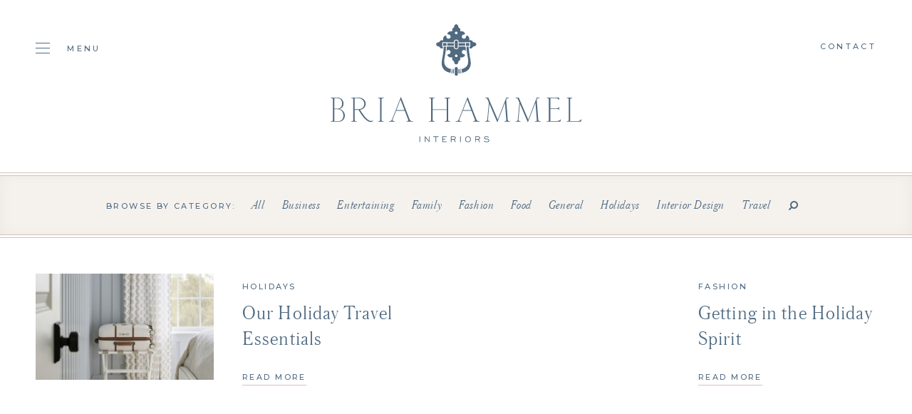

--- FILE ---
content_type: text/html; charset=UTF-8
request_url: https://briahammelinteriors.com/tag/holiday-fashion/
body_size: 4948
content:
<!doctype html><html lang="en"><head><meta charset="utf-8"><link media="all" href="https://briahammelinteriors.com/wp-content/cache/autoptimize/css/autoptimize_0319c3d2521bde3811821dffd9aebd75.css" rel="stylesheet"><link media="screen" href="https://briahammelinteriors.com/wp-content/cache/autoptimize/css/autoptimize_c373ff8496d24b4d524560b2d315e9d1.css" rel="stylesheet"><title>holiday fashion Archives | Bria Hammel Interiors</title><meta name="viewport" content="width=device-width, initial-scale=1, maximum-scale=1, user-scalable=0"> <noscript><style type="text/css">#overlay{display:none}</style></noscript><link rel="stylesheet" href="//fonts.googleapis.com/css?family=Montserrat:400,500"><link rel="stylesheet" href="//maxcdn.bootstrapcdn.com/font-awesome/4.7.0/css/font-awesome.min.css"><meta name='robots' content='index, follow, max-image-preview:large, max-snippet:-1, max-video-preview:-1' /><link rel="canonical" href="https://briahammelinteriors.com/tag/holiday-fashion/" /><meta property="og:locale" content="en_US" /><meta property="og:type" content="article" /><meta property="og:title" content="holiday fashion Archives | Bria Hammel Interiors" /><meta property="og:url" content="https://briahammelinteriors.com/tag/holiday-fashion/" /><meta property="og:site_name" content="Bria Hammel Interiors" /><meta property="og:image" content="https://briahammelinteriors.com/wp-content/uploads/2019/05/og.jpg" /><meta property="og:image:width" content="1200" /><meta property="og:image:height" content="600" /><meta property="og:image:type" content="image/jpeg" /><meta name="twitter:card" content="summary_large_image" /> <script type="application/ld+json" class="yoast-schema-graph">{"@context":"https://schema.org","@graph":[{"@type":"CollectionPage","@id":"https://briahammelinteriors.com/tag/holiday-fashion/","url":"https://briahammelinteriors.com/tag/holiday-fashion/","name":"holiday fashion Archives | Bria Hammel Interiors","isPartOf":{"@id":"https://briahammelinteriors.com/#website"},"primaryImageOfPage":{"@id":"https://briahammelinteriors.com/tag/holiday-fashion/#primaryimage"},"image":{"@id":"https://briahammelinteriors.com/tag/holiday-fashion/#primaryimage"},"thumbnailUrl":"https://briahammelinteriors.com/wp-content/uploads/2021/11/cropped-travel.jpg","breadcrumb":{"@id":"https://briahammelinteriors.com/tag/holiday-fashion/#breadcrumb"},"inLanguage":"en-US"},{"@type":"ImageObject","inLanguage":"en-US","@id":"https://briahammelinteriors.com/tag/holiday-fashion/#primaryimage","url":"https://briahammelinteriors.com/wp-content/uploads/2021/11/cropped-travel.jpg","contentUrl":"https://briahammelinteriors.com/wp-content/uploads/2021/11/cropped-travel.jpg","width":1592,"height":1616,"caption":"Bria Hammel Interiors - 455 Marie Ave W, St Paul, MN 55118"},{"@type":"BreadcrumbList","@id":"https://briahammelinteriors.com/tag/holiday-fashion/#breadcrumb","itemListElement":[{"@type":"ListItem","position":1,"name":"Home","item":"https://briahammelinteriors.com/"},{"@type":"ListItem","position":2,"name":"holiday fashion"}]},{"@type":"WebSite","@id":"https://briahammelinteriors.com/#website","url":"https://briahammelinteriors.com/","name":"Bria Hammel Interiors","description":"","publisher":{"@id":"https://briahammelinteriors.com/#organization"},"potentialAction":[{"@type":"SearchAction","target":{"@type":"EntryPoint","urlTemplate":"https://briahammelinteriors.com/?s={search_term_string}"},"query-input":{"@type":"PropertyValueSpecification","valueRequired":true,"valueName":"search_term_string"}}],"inLanguage":"en-US"},{"@type":"Organization","@id":"https://briahammelinteriors.com/#organization","name":"Bria Hammel Interiors","url":"https://briahammelinteriors.com/","logo":{"@type":"ImageObject","inLanguage":"en-US","@id":"https://briahammelinteriors.com/#/schema/logo/image/","url":"https://briahammelinteriors.com/wp-content/uploads/2019/05/logo.png","contentUrl":"https://briahammelinteriors.com/wp-content/uploads/2019/05/logo.png","width":353,"height":166,"caption":"Bria Hammel Interiors"},"image":{"@id":"https://briahammelinteriors.com/#/schema/logo/image/"},"sameAs":["https://www.facebook.com/BriaHammelInteriors/","https://instagram.com/briahammelinteriors/","https://www.pinterest.com/BriaHammel/"]}]}</script> <link rel='dns-prefetch' href='//static.klaviyo.com' /><link rel="alternate" type="application/rss+xml" title="Bria Hammel Interiors &raquo; holiday fashion Tag Feed" href="https://briahammelinteriors.com/tag/holiday-fashion/feed/" /> <script type="text/javascript" src="https://briahammelinteriors.com/wp-includes/js/jquery/jquery.min.js?ver=3.7.1" id="jquery-core-js"></script> <script type="text/javascript" src="https://briahammelinteriors.com/wp-includes/js/jquery/jquery-migrate.min.js?ver=3.4.1" id="jquery-migrate-js"></script> <link rel="https://api.w.org/" href="https://briahammelinteriors.com/wp-json/" /><link rel="alternate" title="JSON" type="application/json" href="https://briahammelinteriors.com/wp-json/wp/v2/tags/1470" /><link rel="EditURI" type="application/rsd+xml" title="RSD" href="https://briahammelinteriors.com/xmlrpc.php?rsd" /><meta name="generator" content="WordPress 6.8.3" /><link rel="icon" href="https://briahammelinteriors.com/wp-content/uploads/2019/05/cropped-door-knocker-32x32.jpg" sizes="32x32" /><link rel="icon" href="https://briahammelinteriors.com/wp-content/uploads/2019/05/cropped-door-knocker-192x192.jpg" sizes="192x192" /><link rel="apple-touch-icon" href="https://briahammelinteriors.com/wp-content/uploads/2019/05/cropped-door-knocker-180x180.jpg" /><meta name="msapplication-TileImage" content="https://briahammelinteriors.com/wp-content/uploads/2019/05/cropped-door-knocker-270x270.jpg" /> <script src="//ajax.googleapis.com/ajax/libs/jquery/1.12.4/jquery.min.js"></script> <script>window.jQuery || document.write('<script src="https://briahammelinteriors.com/wp-content/themes/bhi/js/jquery-1.12.4.min.js"><\/script>')</script> <script src="https://kit.fontawesome.com/9a71a2c1ee.js" crossorigin="anonymous"></script>  <script async src="https://www.googletagmanager.com/gtag/js?id=UA-142671235-1"></script> <script>window.dataLayer = window.dataLayer || [];
  function gtag(){dataLayer.push(arguments);}
  gtag('js', new Date());

  gtag('config', 'UA-142671235-1');</script>  <script>!function(f,b,e,v,n,t,s)
{if(f.fbq)return;n=f.fbq=function(){n.callMethod?
n.callMethod.apply(n,arguments):n.queue.push(arguments)};
if(!f._fbq)f._fbq=n;n.push=n;n.loaded=!0;n.version='2.0';
n.queue=[];t=b.createElement(e);t.async=!0;
t.src=v;s=b.getElementsByTagName(e)[0];
s.parentNode.insertBefore(t,s)}(window,document,'script',
'https://connect.facebook.net/en_US/fbevents.js');
fbq('init', '433413667484291');
fbq('track', 'PageView');</script> <noscript> <img height="1" width="1"
src="https://www.facebook.com/tr?id=433413667484291&ev=PageView(44 B)https://www.facebook.com/tr?id=433413667484291&ev=PageView&noscript=1"/> </noscript></head><body><div id="overlay"></div><div id="header"><div class="wrapper montserrat_medium"><div class="cols hide_768"><div class="col one-fifth"> <a href="#" class="toggle"> <span class="hamburger"> <span class="hamburger-box"> <span class="hamburger-inner"></span> </span> </span> <span>Menu</span> </a></div><div class="col three-fifths centertext"><h1>Bria Hammel Interiors</h1> <a href="https://briahammelinteriors.com"><img src="https://briahammelinteriors.com/wp-content/themes/bhi/img/logo.svg" alt="Bria Hammel Interiors" /></a></div><div class="col one-fifth text-right"> <a href="https://briahammelinteriors.com/contact">Contact</a></p></div></div><div class="show_768"><div class="table"><div class="cell"> <img src="https://briahammelinteriors.com/wp-content/themes/bhi/img/logo-mark.svg" alt="Bria Hammel Interiors" /></div><div class="cell logo centertext"> <a href="https://briahammelinteriors.com"><img src="https://briahammelinteriors.com/wp-content/themes/bhi/img/logo-mobile.svg" alt="Bria Hammel Interiors" /></a></div><div class="cell text-right"> <a href="#" class="toggle"> <span class="hamburger"> <span class="hamburger-box"> <span class="hamburger-inner"></span> </span> </span> </a></div></div></div></div></div><div id="blog"><div class="pagenav"><div class="wrapper centertext"> <span class="montserrat_medium">Browse by category:</span><ul class="austin_light"><li><a href="https://briahammelinteriors.com/blog/">All</a></li><li><a href="https://briahammelinteriors.com/category/business/">Business</a></li><li><a href="https://briahammelinteriors.com/category/entertaining/">Entertaining</a></li><li><a href="https://briahammelinteriors.com/category/family/">Family</a></li><li><a href="https://briahammelinteriors.com/category/fashion/">Fashion</a></li><li><a href="https://briahammelinteriors.com/category/entertaining/food/">Food</a></li><li><a href="https://briahammelinteriors.com/category/general/">General</a></li><li><a href="https://briahammelinteriors.com/category/holidays/">Holidays</a></li><li><a href="https://briahammelinteriors.com/category/briahammelinteriordesign/">Interior Design</a></li><li><a href="https://briahammelinteriors.com/category/travel-blog/">Travel</a></li><li><a href="#" class="toggle_search"><i class="fa fa-search fa-flip-horizontal"></i></a></li></ul><div class="search" style="display:none;"><form role="search" method="get" id="searchform" action="https://briahammelinteriors.com"> <input type="text" name="s" id="s" value="Search..." onblur="if(this.value == '') { this.value='Search...'}" onfocus="if (this.value == 'Search...') {this.value=''}" class="austin_light"> <input type="submit" value="Search" class="montserrat_medium" /></form></div></div></div><div class="grid"><div class="wrapper"><div class="cols"><div class="col one-half"><div class="item clearfix"><div class="floatleft"> <a href="https://briahammelinteriors.com/2021/11/16/our-holiday-travel-essentials/" class="thumb"><img src="https://briahammelinteriors.com/wp-content/uploads/2021/11/cropped-travel-295x176.jpg" alt="" /></a></div><div class="floatright"><div class="category montserrat_medium"><a href="https://briahammelinteriors.com/category/holidays">Holidays</a></div><div class="title austin_light"><a href="https://briahammelinteriors.com/2021/11/16/our-holiday-travel-essentials/">Our Holiday Travel Essentials</a></div> <a href="https://briahammelinteriors.com/2021/11/16/our-holiday-travel-essentials/" class="textlink">Read More</a></div></div></div><div class="col one-half"><div class="item clearfix"><div class="floatleft"></div><div class="floatright"><div class="category montserrat_medium"><a href="https://briahammelinteriors.com/category/fashion">Fashion</a></div><div class="title austin_light"><a href="https://briahammelinteriors.com/2018/11/15/getting-in-the-holiday-spirit/">Getting in the Holiday Spirit</a></div> <a href="https://briahammelinteriors.com/2018/11/15/getting-in-the-holiday-spirit/" class="textlink">Read More</a></div></div></div></div></div></div><div class="postnav"><div class="wrapper austin_light clearfix"><div class="floatleft prev"></div><div class="floatright next text-right"></div></div></div><div class="text_callout"><div class="wrapper centertext"><p class="austin_light">Inspired? We can help you bring any space to life.<br /> It all starts with a conversation.</p> <a href="https://briahammelinteriors.com/contact/" class="button white">Get Started</a></div></div></div><div id="newsletter"><div class="wrapper centertext"><div class="heading montserrat_medium"> Join The List</div><div class="formwrap"><form id="newsletter_form" class="contact-form" action="//manage.kmail-lists.com/subscriptions/subscribe" data-ajax-submit="//manage.kmail-lists.com/ajax/subscriptions/subscribe" method="GET" target="_blank" novalidate autocomplete="off"> <input type="hidden" name="g" value="VnA7h9"> <input type="text" name="email" value="Email Address" class="austin_light" onblur="if(this.value == '') { this.value='Email Address'}" onfocus="if (this.value == 'Email Address') {this.value=''}" /> <input type="submit" value="Submit" class="montserrat_medium" /><div class="klaviyo_messages" style="text-align:left;"><div class="success_message" style="display:none; padding-bottom:8px; font-size:12px; color:#516C84;"></div><div class="error_message" style="display:none; padding-bottom:8px; font-size:12px; color:#516C84;"></div></div></form></div></div></div><div id="footer"><div class="wrapper"><div class="cols centertext"><div class="col one-third show_1024"> <img src="https://briahammelinteriors.com/wp-content/themes/bhi/img/monogram.svg" alt="Bria Hammel Interiors" /><p class="montserrat_medium nomarg">750 Main Street Suite 214<br /> Mendota Heights, MN 55118</p></div><div class="col one-third"><h3>Inquire</h3><p class="montserrat_medium nomarg"> <a href="mailto:h&#101;ll&#111;&#64;&#98;&#114;ia&#104;&#97;&#109;&#109;el&#105;n&#116;&#101;&#114;i&#111;r&#115;&#46;c&#111;&#109;">hello&#64;&#98;&#114;ia&#104;&#97;&#109;&#109;e&#108;&#105;n&#116;eriors&#46;&#99;&#111;m</a><br /> +1 (651) 688 1121<br /></p></div><div class="col one-third hide_1024"> <img src="https://briahammelinteriors.com/wp-content/themes/bhi/img/monogram.svg" alt="Bria Hammel Interiors" /><p class="montserrat_medium nomarg">750 Main Street Suite 214<br /> Mendota Heights, MN 55118</p></div><div class="col one-third"><h3>Follow</h3><div class="social"><ul id="menu-social-menu" class=""><li id="menu-item-39" class="menu-item menu-item-type-custom menu-item-object-custom menu-item-39"><a target="_blank" href="https://www.facebook.com/BriaHammelInteriors/"><i class="fa-brands fa-facebook"></i></a></li><li id="menu-item-40" class="menu-item menu-item-type-custom menu-item-object-custom menu-item-40"><a target="_blank" href="https://instagram.com/briahammelinteriors/"><i class="fa-brands fa-instagram"></i></a></li><li id="menu-item-41" class="menu-item menu-item-type-custom menu-item-object-custom menu-item-41"><a target="_blank" href="https://www.pinterest.com/BriaHammel/"><i class="fa-brands fa-pinterest"></i></a></li><li id="menu-item-42" class="menu-item menu-item-type-custom menu-item-object-custom menu-item-42"><a target="_blank" href="http://www.houzz.com/pro/briahammelinteriors"><i class="fa-brands fa-houzz"></i></a></li><li id="menu-item-24738" class="menu-item menu-item-type-custom menu-item-object-custom menu-item-24738"><a href="https://www.tiktok.com/@briahammelinteriors"><i class="fa-brands fa-tiktok"></i></a></li></ul></div><p class="montserrat_medium nomarg">&copy; 2026 Bria Hammel Interiors</p></div></div></div></div><div id="nav"> <a href="#" class="toggle montserrat_medium"> <span class="hamburger is-active"> <span class="hamburger-box"> <span class="hamburger-inner"></span> </span> </span> Close </a><div class="inner"><div class="scrollbar-inner"><div class="table"><div class="cell"><ul id="menu-main-menu" class="austin_light"><li id="menu-item-25" class="menu-item menu-item-type-post_type menu-item-object-page menu-item-25"><a href="https://briahammelinteriors.com/our-team/">Our Team</a></li><li id="menu-item-26" class="menu-item menu-item-type-post_type menu-item-object-page menu-item-26"><a href="https://briahammelinteriors.com/portfolio/">Portfolio</a></li><li id="menu-item-27" class="menu-item menu-item-type-post_type menu-item-object-page menu-item-27"><a href="https://briahammelinteriors.com/services/">Services</a></li><li id="menu-item-28511" class="menu-item menu-item-type-custom menu-item-object-custom menu-item-28511"><a href="https://briahammelinteriors.substack.com/">Journal</a></li><li id="menu-item-26475" class="menu-item menu-item-type-post_type menu-item-object-page menu-item-26475"><a href="https://briahammelinteriors.com/careers/">Hiring</a></li><li id="menu-item-26499" class="menu-item menu-item-type-post_type menu-item-object-page menu-item-26499"><a href="https://briahammelinteriors.com/collaborations/">Collaborations</a></li><li id="menu-item-30" class="menu-item menu-item-type-post_type menu-item-object-page menu-item-30"><a href="https://briahammelinteriors.com/giftguides/">Shop</a></li><li id="menu-item-24201" class="menu-item menu-item-type-custom menu-item-object-custom menu-item-24201"><a href="https://www.theexpert.com/expert/briahammel">The Expert</a></li><li id="menu-item-28517" class="menu-item menu-item-type-post_type menu-item-object-page current_page_parent menu-item-28517"><a href="https://briahammelinteriors.com/blog/">Blog Archive</a></li><li id="menu-item-31" class="menu-item menu-item-type-post_type menu-item-object-page menu-item-31"><a href="https://briahammelinteriors.com/contact/">Contact</a></li></ul><div class="sister"> <span class="montserrat_medium">Shop Our Sister Company</span> <a href="https://brookeandlou.com/" target="_blank"><img src="https://briahammelinteriors.com/wp-content/themes/bhi/img/brooke-and-lou.svg" alt="Brooke & Lou" /></a></div></div></div></div></div></div><div id="sticky"><div class="wrapper"><div class="table montserrat_medium"><div class="cell"> <a href="https://briahammelinteriors.com"><img src="https://briahammelinteriors.com/wp-content/themes/bhi/img/monogram.svg" alt="Bria Hammel Interiors" /></a></div><div class="cell centertext"><ul id="menu-sticky-menu" class=""><li id="menu-item-32" class="menu-item menu-item-type-post_type menu-item-object-page menu-item-32"><a href="https://briahammelinteriors.com/our-team/">Our Team</a></li><li id="menu-item-33" class="menu-item menu-item-type-post_type menu-item-object-page menu-item-33"><a href="https://briahammelinteriors.com/portfolio/">Portfolio</a></li><li id="menu-item-34" class="menu-item menu-item-type-post_type menu-item-object-page menu-item-34"><a href="https://briahammelinteriors.com/services/">Services</a></li><li id="menu-item-28512" class="menu-item menu-item-type-custom menu-item-object-custom menu-item-28512"><a href="https://briahammelinteriors.substack.com/">Journal</a></li><li id="menu-item-22617" class="menu-item menu-item-type-post_type menu-item-object-page menu-item-22617"><a href="https://briahammelinteriors.com/careers/">Hiring</a></li><li id="menu-item-36" class="menu-item menu-item-type-post_type menu-item-object-page current_page_parent menu-item-36"><a href="https://briahammelinteriors.com/blog/">Blog</a></li><li id="menu-item-24202" class="menu-item menu-item-type-custom menu-item-object-custom menu-item-24202"><a href="https://www.theexpert.com/expert/briahammel">The Expert</a></li><li id="menu-item-37" class="menu-item menu-item-type-post_type menu-item-object-page menu-item-37"><a href="https://briahammelinteriors.com/giftguides/">Shop</a></li><li id="menu-item-38" class="menu-item menu-item-type-post_type menu-item-object-page menu-item-38"><a href="https://briahammelinteriors.com/contact/">Contact</a></li></ul></div><div class="cell text-right"> <a href="https://brookeandlou.com/" target="_blank">Brooke &amp; Lou</a></div></div></div></div> <script src="https://briahammelinteriors.com/wp-content/themes/bhi/js/jquery.scrollbar.min.js"></script> <script src="https://briahammelinteriors.com/wp-content/themes/bhi/js/jquery.cycle2.min.js"></script> <script src="https://briahammelinteriors.com/wp-content/themes/bhi/js/jquery.cycle2.swipe.min.js"></script> <script src="https://briahammelinteriors.com/wp-content/themes/bhi/js/slick.js"></script> <script src="https://briahammelinteriors.com/wp-content/themes/bhi/js/parallax.min.js"></script> <script src="https://briahammelinteriors.com/wp-content/themes/bhi/js/jquery.paroller.min.js"></script> <script src="https://briahammelinteriors.com/wp-content/themes/bhi/js/imagesloaded.pkgd.min.js"></script> <script src="https://briahammelinteriors.com/wp-content/themes/bhi/js/isotope.pkgd.min.js"></script> <script src="https://briahammelinteriors.com/wp-content/themes/bhi/js/infinite-scroll.pkgd.min.js"></script> <script src="https://briahammelinteriors.com/wp-content/themes/bhi/js/jquery.validate.min.js"></script> <script src="https://briahammelinteriors.com/wp-content/themes/bhi/js/magnific-popup.min.js"></script> <script src="https://briahammelinteriors.com/wp-content/themes/bhi/js/scripts.js"></script> <script async type="text/javascript" src="https://static.klaviyo.com/onsite/js/klaviyo.js?company_id=WprLtn"></script>  <script type="text/javascript" src="//www.klaviyo.com/media/js/public/klaviyo_subscribe.js"></script> <script type="text/javascript">KlaviyoSubscribe.attachToForms('#newsletter_form', {
	success_message: 'Thank you for subscribing!',
	  extra_properties: {
	  $source: 'BHI Website Form'
	}
  });</script>  <script type="speculationrules">{"prefetch":[{"source":"document","where":{"and":[{"href_matches":"\/*"},{"not":{"href_matches":["\/wp-*.php","\/wp-admin\/*","\/wp-content\/uploads\/*","\/wp-content\/*","\/wp-content\/plugins\/*","\/wp-content\/themes\/bhi\/*","\/*\\?(.+)"]}},{"not":{"selector_matches":"a[rel~=\"nofollow\"]"}},{"not":{"selector_matches":".no-prefetch, .no-prefetch a"}}]},"eagerness":"conservative"}]}</script> <script async src='//static.klaviyo.com/onsite/js/WprLtn/klaviyo.js?ver=3.7.2'></script><script type="text/javascript" id="eic_public-js-extra">var eic_public = {"responsive_breakpoint":"300","responsive_layout":""};</script> <script type="text/javascript" src="https://briahammelinteriors.com/wp-content/plugins/easy-image-collage/js/public.js?ver=1.13.6" id="eic_public-js"></script> <script type="text/javascript" id="kl-identify-browser-js-extra">var klUser = {"current_user_email":"","commenter_email":""};</script> <script type="text/javascript" src="https://briahammelinteriors.com/wp-content/plugins/klaviyo/inc/js/kl-identify-browser.js?ver=3.7.2" id="kl-identify-browser-js"></script> </body></html><!-- Cache Enabler by KeyCDN @ Fri, 09 Jan 2026 21:35:56 GMT (https-index.html) -->